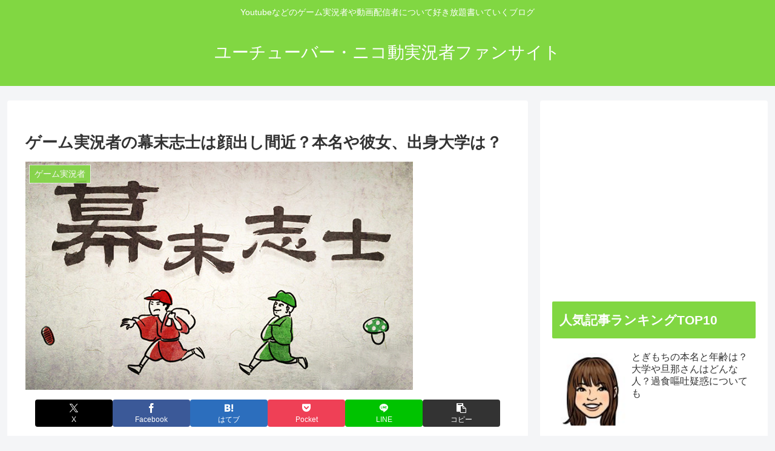

--- FILE ---
content_type: text/html; charset=utf-8
request_url: https://www.google.com/recaptcha/api2/aframe
body_size: 266
content:
<!DOCTYPE HTML><html><head><meta http-equiv="content-type" content="text/html; charset=UTF-8"></head><body><script nonce="PrI8xbRTt4j6Ab2f55rH4A">/** Anti-fraud and anti-abuse applications only. See google.com/recaptcha */ try{var clients={'sodar':'https://pagead2.googlesyndication.com/pagead/sodar?'};window.addEventListener("message",function(a){try{if(a.source===window.parent){var b=JSON.parse(a.data);var c=clients[b['id']];if(c){var d=document.createElement('img');d.src=c+b['params']+'&rc='+(localStorage.getItem("rc::a")?sessionStorage.getItem("rc::b"):"");window.document.body.appendChild(d);sessionStorage.setItem("rc::e",parseInt(sessionStorage.getItem("rc::e")||0)+1);localStorage.setItem("rc::h",'1768982561744');}}}catch(b){}});window.parent.postMessage("_grecaptcha_ready", "*");}catch(b){}</script></body></html>